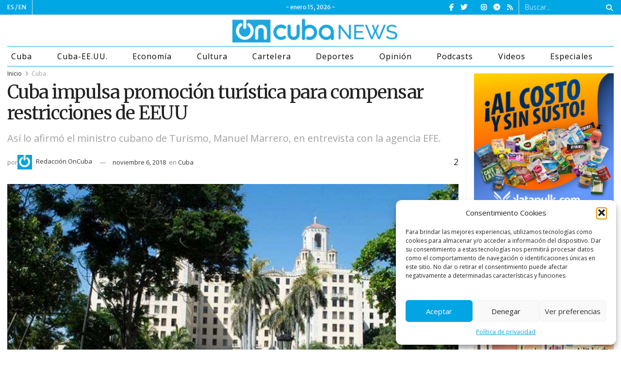

--- FILE ---
content_type: text/html; charset=utf-8
request_url: https://www.google.com/recaptcha/api2/anchor?ar=1&k=6LehXawpAAAAAEfCdhL0uVFB8rYvX45MsmxcpbzF&co=aHR0cHM6Ly9vbmN1YmFuZXdzLmNvbTo0NDM.&hl=en&v=9TiwnJFHeuIw_s0wSd3fiKfN&theme=light&size=normal&anchor-ms=20000&execute-ms=30000&cb=2l0w41f7s8nb
body_size: 48754
content:
<!DOCTYPE HTML><html dir="ltr" lang="en"><head><meta http-equiv="Content-Type" content="text/html; charset=UTF-8">
<meta http-equiv="X-UA-Compatible" content="IE=edge">
<title>reCAPTCHA</title>
<style type="text/css">
/* cyrillic-ext */
@font-face {
  font-family: 'Roboto';
  font-style: normal;
  font-weight: 400;
  font-stretch: 100%;
  src: url(//fonts.gstatic.com/s/roboto/v48/KFO7CnqEu92Fr1ME7kSn66aGLdTylUAMa3GUBHMdazTgWw.woff2) format('woff2');
  unicode-range: U+0460-052F, U+1C80-1C8A, U+20B4, U+2DE0-2DFF, U+A640-A69F, U+FE2E-FE2F;
}
/* cyrillic */
@font-face {
  font-family: 'Roboto';
  font-style: normal;
  font-weight: 400;
  font-stretch: 100%;
  src: url(//fonts.gstatic.com/s/roboto/v48/KFO7CnqEu92Fr1ME7kSn66aGLdTylUAMa3iUBHMdazTgWw.woff2) format('woff2');
  unicode-range: U+0301, U+0400-045F, U+0490-0491, U+04B0-04B1, U+2116;
}
/* greek-ext */
@font-face {
  font-family: 'Roboto';
  font-style: normal;
  font-weight: 400;
  font-stretch: 100%;
  src: url(//fonts.gstatic.com/s/roboto/v48/KFO7CnqEu92Fr1ME7kSn66aGLdTylUAMa3CUBHMdazTgWw.woff2) format('woff2');
  unicode-range: U+1F00-1FFF;
}
/* greek */
@font-face {
  font-family: 'Roboto';
  font-style: normal;
  font-weight: 400;
  font-stretch: 100%;
  src: url(//fonts.gstatic.com/s/roboto/v48/KFO7CnqEu92Fr1ME7kSn66aGLdTylUAMa3-UBHMdazTgWw.woff2) format('woff2');
  unicode-range: U+0370-0377, U+037A-037F, U+0384-038A, U+038C, U+038E-03A1, U+03A3-03FF;
}
/* math */
@font-face {
  font-family: 'Roboto';
  font-style: normal;
  font-weight: 400;
  font-stretch: 100%;
  src: url(//fonts.gstatic.com/s/roboto/v48/KFO7CnqEu92Fr1ME7kSn66aGLdTylUAMawCUBHMdazTgWw.woff2) format('woff2');
  unicode-range: U+0302-0303, U+0305, U+0307-0308, U+0310, U+0312, U+0315, U+031A, U+0326-0327, U+032C, U+032F-0330, U+0332-0333, U+0338, U+033A, U+0346, U+034D, U+0391-03A1, U+03A3-03A9, U+03B1-03C9, U+03D1, U+03D5-03D6, U+03F0-03F1, U+03F4-03F5, U+2016-2017, U+2034-2038, U+203C, U+2040, U+2043, U+2047, U+2050, U+2057, U+205F, U+2070-2071, U+2074-208E, U+2090-209C, U+20D0-20DC, U+20E1, U+20E5-20EF, U+2100-2112, U+2114-2115, U+2117-2121, U+2123-214F, U+2190, U+2192, U+2194-21AE, U+21B0-21E5, U+21F1-21F2, U+21F4-2211, U+2213-2214, U+2216-22FF, U+2308-230B, U+2310, U+2319, U+231C-2321, U+2336-237A, U+237C, U+2395, U+239B-23B7, U+23D0, U+23DC-23E1, U+2474-2475, U+25AF, U+25B3, U+25B7, U+25BD, U+25C1, U+25CA, U+25CC, U+25FB, U+266D-266F, U+27C0-27FF, U+2900-2AFF, U+2B0E-2B11, U+2B30-2B4C, U+2BFE, U+3030, U+FF5B, U+FF5D, U+1D400-1D7FF, U+1EE00-1EEFF;
}
/* symbols */
@font-face {
  font-family: 'Roboto';
  font-style: normal;
  font-weight: 400;
  font-stretch: 100%;
  src: url(//fonts.gstatic.com/s/roboto/v48/KFO7CnqEu92Fr1ME7kSn66aGLdTylUAMaxKUBHMdazTgWw.woff2) format('woff2');
  unicode-range: U+0001-000C, U+000E-001F, U+007F-009F, U+20DD-20E0, U+20E2-20E4, U+2150-218F, U+2190, U+2192, U+2194-2199, U+21AF, U+21E6-21F0, U+21F3, U+2218-2219, U+2299, U+22C4-22C6, U+2300-243F, U+2440-244A, U+2460-24FF, U+25A0-27BF, U+2800-28FF, U+2921-2922, U+2981, U+29BF, U+29EB, U+2B00-2BFF, U+4DC0-4DFF, U+FFF9-FFFB, U+10140-1018E, U+10190-1019C, U+101A0, U+101D0-101FD, U+102E0-102FB, U+10E60-10E7E, U+1D2C0-1D2D3, U+1D2E0-1D37F, U+1F000-1F0FF, U+1F100-1F1AD, U+1F1E6-1F1FF, U+1F30D-1F30F, U+1F315, U+1F31C, U+1F31E, U+1F320-1F32C, U+1F336, U+1F378, U+1F37D, U+1F382, U+1F393-1F39F, U+1F3A7-1F3A8, U+1F3AC-1F3AF, U+1F3C2, U+1F3C4-1F3C6, U+1F3CA-1F3CE, U+1F3D4-1F3E0, U+1F3ED, U+1F3F1-1F3F3, U+1F3F5-1F3F7, U+1F408, U+1F415, U+1F41F, U+1F426, U+1F43F, U+1F441-1F442, U+1F444, U+1F446-1F449, U+1F44C-1F44E, U+1F453, U+1F46A, U+1F47D, U+1F4A3, U+1F4B0, U+1F4B3, U+1F4B9, U+1F4BB, U+1F4BF, U+1F4C8-1F4CB, U+1F4D6, U+1F4DA, U+1F4DF, U+1F4E3-1F4E6, U+1F4EA-1F4ED, U+1F4F7, U+1F4F9-1F4FB, U+1F4FD-1F4FE, U+1F503, U+1F507-1F50B, U+1F50D, U+1F512-1F513, U+1F53E-1F54A, U+1F54F-1F5FA, U+1F610, U+1F650-1F67F, U+1F687, U+1F68D, U+1F691, U+1F694, U+1F698, U+1F6AD, U+1F6B2, U+1F6B9-1F6BA, U+1F6BC, U+1F6C6-1F6CF, U+1F6D3-1F6D7, U+1F6E0-1F6EA, U+1F6F0-1F6F3, U+1F6F7-1F6FC, U+1F700-1F7FF, U+1F800-1F80B, U+1F810-1F847, U+1F850-1F859, U+1F860-1F887, U+1F890-1F8AD, U+1F8B0-1F8BB, U+1F8C0-1F8C1, U+1F900-1F90B, U+1F93B, U+1F946, U+1F984, U+1F996, U+1F9E9, U+1FA00-1FA6F, U+1FA70-1FA7C, U+1FA80-1FA89, U+1FA8F-1FAC6, U+1FACE-1FADC, U+1FADF-1FAE9, U+1FAF0-1FAF8, U+1FB00-1FBFF;
}
/* vietnamese */
@font-face {
  font-family: 'Roboto';
  font-style: normal;
  font-weight: 400;
  font-stretch: 100%;
  src: url(//fonts.gstatic.com/s/roboto/v48/KFO7CnqEu92Fr1ME7kSn66aGLdTylUAMa3OUBHMdazTgWw.woff2) format('woff2');
  unicode-range: U+0102-0103, U+0110-0111, U+0128-0129, U+0168-0169, U+01A0-01A1, U+01AF-01B0, U+0300-0301, U+0303-0304, U+0308-0309, U+0323, U+0329, U+1EA0-1EF9, U+20AB;
}
/* latin-ext */
@font-face {
  font-family: 'Roboto';
  font-style: normal;
  font-weight: 400;
  font-stretch: 100%;
  src: url(//fonts.gstatic.com/s/roboto/v48/KFO7CnqEu92Fr1ME7kSn66aGLdTylUAMa3KUBHMdazTgWw.woff2) format('woff2');
  unicode-range: U+0100-02BA, U+02BD-02C5, U+02C7-02CC, U+02CE-02D7, U+02DD-02FF, U+0304, U+0308, U+0329, U+1D00-1DBF, U+1E00-1E9F, U+1EF2-1EFF, U+2020, U+20A0-20AB, U+20AD-20C0, U+2113, U+2C60-2C7F, U+A720-A7FF;
}
/* latin */
@font-face {
  font-family: 'Roboto';
  font-style: normal;
  font-weight: 400;
  font-stretch: 100%;
  src: url(//fonts.gstatic.com/s/roboto/v48/KFO7CnqEu92Fr1ME7kSn66aGLdTylUAMa3yUBHMdazQ.woff2) format('woff2');
  unicode-range: U+0000-00FF, U+0131, U+0152-0153, U+02BB-02BC, U+02C6, U+02DA, U+02DC, U+0304, U+0308, U+0329, U+2000-206F, U+20AC, U+2122, U+2191, U+2193, U+2212, U+2215, U+FEFF, U+FFFD;
}
/* cyrillic-ext */
@font-face {
  font-family: 'Roboto';
  font-style: normal;
  font-weight: 500;
  font-stretch: 100%;
  src: url(//fonts.gstatic.com/s/roboto/v48/KFO7CnqEu92Fr1ME7kSn66aGLdTylUAMa3GUBHMdazTgWw.woff2) format('woff2');
  unicode-range: U+0460-052F, U+1C80-1C8A, U+20B4, U+2DE0-2DFF, U+A640-A69F, U+FE2E-FE2F;
}
/* cyrillic */
@font-face {
  font-family: 'Roboto';
  font-style: normal;
  font-weight: 500;
  font-stretch: 100%;
  src: url(//fonts.gstatic.com/s/roboto/v48/KFO7CnqEu92Fr1ME7kSn66aGLdTylUAMa3iUBHMdazTgWw.woff2) format('woff2');
  unicode-range: U+0301, U+0400-045F, U+0490-0491, U+04B0-04B1, U+2116;
}
/* greek-ext */
@font-face {
  font-family: 'Roboto';
  font-style: normal;
  font-weight: 500;
  font-stretch: 100%;
  src: url(//fonts.gstatic.com/s/roboto/v48/KFO7CnqEu92Fr1ME7kSn66aGLdTylUAMa3CUBHMdazTgWw.woff2) format('woff2');
  unicode-range: U+1F00-1FFF;
}
/* greek */
@font-face {
  font-family: 'Roboto';
  font-style: normal;
  font-weight: 500;
  font-stretch: 100%;
  src: url(//fonts.gstatic.com/s/roboto/v48/KFO7CnqEu92Fr1ME7kSn66aGLdTylUAMa3-UBHMdazTgWw.woff2) format('woff2');
  unicode-range: U+0370-0377, U+037A-037F, U+0384-038A, U+038C, U+038E-03A1, U+03A3-03FF;
}
/* math */
@font-face {
  font-family: 'Roboto';
  font-style: normal;
  font-weight: 500;
  font-stretch: 100%;
  src: url(//fonts.gstatic.com/s/roboto/v48/KFO7CnqEu92Fr1ME7kSn66aGLdTylUAMawCUBHMdazTgWw.woff2) format('woff2');
  unicode-range: U+0302-0303, U+0305, U+0307-0308, U+0310, U+0312, U+0315, U+031A, U+0326-0327, U+032C, U+032F-0330, U+0332-0333, U+0338, U+033A, U+0346, U+034D, U+0391-03A1, U+03A3-03A9, U+03B1-03C9, U+03D1, U+03D5-03D6, U+03F0-03F1, U+03F4-03F5, U+2016-2017, U+2034-2038, U+203C, U+2040, U+2043, U+2047, U+2050, U+2057, U+205F, U+2070-2071, U+2074-208E, U+2090-209C, U+20D0-20DC, U+20E1, U+20E5-20EF, U+2100-2112, U+2114-2115, U+2117-2121, U+2123-214F, U+2190, U+2192, U+2194-21AE, U+21B0-21E5, U+21F1-21F2, U+21F4-2211, U+2213-2214, U+2216-22FF, U+2308-230B, U+2310, U+2319, U+231C-2321, U+2336-237A, U+237C, U+2395, U+239B-23B7, U+23D0, U+23DC-23E1, U+2474-2475, U+25AF, U+25B3, U+25B7, U+25BD, U+25C1, U+25CA, U+25CC, U+25FB, U+266D-266F, U+27C0-27FF, U+2900-2AFF, U+2B0E-2B11, U+2B30-2B4C, U+2BFE, U+3030, U+FF5B, U+FF5D, U+1D400-1D7FF, U+1EE00-1EEFF;
}
/* symbols */
@font-face {
  font-family: 'Roboto';
  font-style: normal;
  font-weight: 500;
  font-stretch: 100%;
  src: url(//fonts.gstatic.com/s/roboto/v48/KFO7CnqEu92Fr1ME7kSn66aGLdTylUAMaxKUBHMdazTgWw.woff2) format('woff2');
  unicode-range: U+0001-000C, U+000E-001F, U+007F-009F, U+20DD-20E0, U+20E2-20E4, U+2150-218F, U+2190, U+2192, U+2194-2199, U+21AF, U+21E6-21F0, U+21F3, U+2218-2219, U+2299, U+22C4-22C6, U+2300-243F, U+2440-244A, U+2460-24FF, U+25A0-27BF, U+2800-28FF, U+2921-2922, U+2981, U+29BF, U+29EB, U+2B00-2BFF, U+4DC0-4DFF, U+FFF9-FFFB, U+10140-1018E, U+10190-1019C, U+101A0, U+101D0-101FD, U+102E0-102FB, U+10E60-10E7E, U+1D2C0-1D2D3, U+1D2E0-1D37F, U+1F000-1F0FF, U+1F100-1F1AD, U+1F1E6-1F1FF, U+1F30D-1F30F, U+1F315, U+1F31C, U+1F31E, U+1F320-1F32C, U+1F336, U+1F378, U+1F37D, U+1F382, U+1F393-1F39F, U+1F3A7-1F3A8, U+1F3AC-1F3AF, U+1F3C2, U+1F3C4-1F3C6, U+1F3CA-1F3CE, U+1F3D4-1F3E0, U+1F3ED, U+1F3F1-1F3F3, U+1F3F5-1F3F7, U+1F408, U+1F415, U+1F41F, U+1F426, U+1F43F, U+1F441-1F442, U+1F444, U+1F446-1F449, U+1F44C-1F44E, U+1F453, U+1F46A, U+1F47D, U+1F4A3, U+1F4B0, U+1F4B3, U+1F4B9, U+1F4BB, U+1F4BF, U+1F4C8-1F4CB, U+1F4D6, U+1F4DA, U+1F4DF, U+1F4E3-1F4E6, U+1F4EA-1F4ED, U+1F4F7, U+1F4F9-1F4FB, U+1F4FD-1F4FE, U+1F503, U+1F507-1F50B, U+1F50D, U+1F512-1F513, U+1F53E-1F54A, U+1F54F-1F5FA, U+1F610, U+1F650-1F67F, U+1F687, U+1F68D, U+1F691, U+1F694, U+1F698, U+1F6AD, U+1F6B2, U+1F6B9-1F6BA, U+1F6BC, U+1F6C6-1F6CF, U+1F6D3-1F6D7, U+1F6E0-1F6EA, U+1F6F0-1F6F3, U+1F6F7-1F6FC, U+1F700-1F7FF, U+1F800-1F80B, U+1F810-1F847, U+1F850-1F859, U+1F860-1F887, U+1F890-1F8AD, U+1F8B0-1F8BB, U+1F8C0-1F8C1, U+1F900-1F90B, U+1F93B, U+1F946, U+1F984, U+1F996, U+1F9E9, U+1FA00-1FA6F, U+1FA70-1FA7C, U+1FA80-1FA89, U+1FA8F-1FAC6, U+1FACE-1FADC, U+1FADF-1FAE9, U+1FAF0-1FAF8, U+1FB00-1FBFF;
}
/* vietnamese */
@font-face {
  font-family: 'Roboto';
  font-style: normal;
  font-weight: 500;
  font-stretch: 100%;
  src: url(//fonts.gstatic.com/s/roboto/v48/KFO7CnqEu92Fr1ME7kSn66aGLdTylUAMa3OUBHMdazTgWw.woff2) format('woff2');
  unicode-range: U+0102-0103, U+0110-0111, U+0128-0129, U+0168-0169, U+01A0-01A1, U+01AF-01B0, U+0300-0301, U+0303-0304, U+0308-0309, U+0323, U+0329, U+1EA0-1EF9, U+20AB;
}
/* latin-ext */
@font-face {
  font-family: 'Roboto';
  font-style: normal;
  font-weight: 500;
  font-stretch: 100%;
  src: url(//fonts.gstatic.com/s/roboto/v48/KFO7CnqEu92Fr1ME7kSn66aGLdTylUAMa3KUBHMdazTgWw.woff2) format('woff2');
  unicode-range: U+0100-02BA, U+02BD-02C5, U+02C7-02CC, U+02CE-02D7, U+02DD-02FF, U+0304, U+0308, U+0329, U+1D00-1DBF, U+1E00-1E9F, U+1EF2-1EFF, U+2020, U+20A0-20AB, U+20AD-20C0, U+2113, U+2C60-2C7F, U+A720-A7FF;
}
/* latin */
@font-face {
  font-family: 'Roboto';
  font-style: normal;
  font-weight: 500;
  font-stretch: 100%;
  src: url(//fonts.gstatic.com/s/roboto/v48/KFO7CnqEu92Fr1ME7kSn66aGLdTylUAMa3yUBHMdazQ.woff2) format('woff2');
  unicode-range: U+0000-00FF, U+0131, U+0152-0153, U+02BB-02BC, U+02C6, U+02DA, U+02DC, U+0304, U+0308, U+0329, U+2000-206F, U+20AC, U+2122, U+2191, U+2193, U+2212, U+2215, U+FEFF, U+FFFD;
}
/* cyrillic-ext */
@font-face {
  font-family: 'Roboto';
  font-style: normal;
  font-weight: 900;
  font-stretch: 100%;
  src: url(//fonts.gstatic.com/s/roboto/v48/KFO7CnqEu92Fr1ME7kSn66aGLdTylUAMa3GUBHMdazTgWw.woff2) format('woff2');
  unicode-range: U+0460-052F, U+1C80-1C8A, U+20B4, U+2DE0-2DFF, U+A640-A69F, U+FE2E-FE2F;
}
/* cyrillic */
@font-face {
  font-family: 'Roboto';
  font-style: normal;
  font-weight: 900;
  font-stretch: 100%;
  src: url(//fonts.gstatic.com/s/roboto/v48/KFO7CnqEu92Fr1ME7kSn66aGLdTylUAMa3iUBHMdazTgWw.woff2) format('woff2');
  unicode-range: U+0301, U+0400-045F, U+0490-0491, U+04B0-04B1, U+2116;
}
/* greek-ext */
@font-face {
  font-family: 'Roboto';
  font-style: normal;
  font-weight: 900;
  font-stretch: 100%;
  src: url(//fonts.gstatic.com/s/roboto/v48/KFO7CnqEu92Fr1ME7kSn66aGLdTylUAMa3CUBHMdazTgWw.woff2) format('woff2');
  unicode-range: U+1F00-1FFF;
}
/* greek */
@font-face {
  font-family: 'Roboto';
  font-style: normal;
  font-weight: 900;
  font-stretch: 100%;
  src: url(//fonts.gstatic.com/s/roboto/v48/KFO7CnqEu92Fr1ME7kSn66aGLdTylUAMa3-UBHMdazTgWw.woff2) format('woff2');
  unicode-range: U+0370-0377, U+037A-037F, U+0384-038A, U+038C, U+038E-03A1, U+03A3-03FF;
}
/* math */
@font-face {
  font-family: 'Roboto';
  font-style: normal;
  font-weight: 900;
  font-stretch: 100%;
  src: url(//fonts.gstatic.com/s/roboto/v48/KFO7CnqEu92Fr1ME7kSn66aGLdTylUAMawCUBHMdazTgWw.woff2) format('woff2');
  unicode-range: U+0302-0303, U+0305, U+0307-0308, U+0310, U+0312, U+0315, U+031A, U+0326-0327, U+032C, U+032F-0330, U+0332-0333, U+0338, U+033A, U+0346, U+034D, U+0391-03A1, U+03A3-03A9, U+03B1-03C9, U+03D1, U+03D5-03D6, U+03F0-03F1, U+03F4-03F5, U+2016-2017, U+2034-2038, U+203C, U+2040, U+2043, U+2047, U+2050, U+2057, U+205F, U+2070-2071, U+2074-208E, U+2090-209C, U+20D0-20DC, U+20E1, U+20E5-20EF, U+2100-2112, U+2114-2115, U+2117-2121, U+2123-214F, U+2190, U+2192, U+2194-21AE, U+21B0-21E5, U+21F1-21F2, U+21F4-2211, U+2213-2214, U+2216-22FF, U+2308-230B, U+2310, U+2319, U+231C-2321, U+2336-237A, U+237C, U+2395, U+239B-23B7, U+23D0, U+23DC-23E1, U+2474-2475, U+25AF, U+25B3, U+25B7, U+25BD, U+25C1, U+25CA, U+25CC, U+25FB, U+266D-266F, U+27C0-27FF, U+2900-2AFF, U+2B0E-2B11, U+2B30-2B4C, U+2BFE, U+3030, U+FF5B, U+FF5D, U+1D400-1D7FF, U+1EE00-1EEFF;
}
/* symbols */
@font-face {
  font-family: 'Roboto';
  font-style: normal;
  font-weight: 900;
  font-stretch: 100%;
  src: url(//fonts.gstatic.com/s/roboto/v48/KFO7CnqEu92Fr1ME7kSn66aGLdTylUAMaxKUBHMdazTgWw.woff2) format('woff2');
  unicode-range: U+0001-000C, U+000E-001F, U+007F-009F, U+20DD-20E0, U+20E2-20E4, U+2150-218F, U+2190, U+2192, U+2194-2199, U+21AF, U+21E6-21F0, U+21F3, U+2218-2219, U+2299, U+22C4-22C6, U+2300-243F, U+2440-244A, U+2460-24FF, U+25A0-27BF, U+2800-28FF, U+2921-2922, U+2981, U+29BF, U+29EB, U+2B00-2BFF, U+4DC0-4DFF, U+FFF9-FFFB, U+10140-1018E, U+10190-1019C, U+101A0, U+101D0-101FD, U+102E0-102FB, U+10E60-10E7E, U+1D2C0-1D2D3, U+1D2E0-1D37F, U+1F000-1F0FF, U+1F100-1F1AD, U+1F1E6-1F1FF, U+1F30D-1F30F, U+1F315, U+1F31C, U+1F31E, U+1F320-1F32C, U+1F336, U+1F378, U+1F37D, U+1F382, U+1F393-1F39F, U+1F3A7-1F3A8, U+1F3AC-1F3AF, U+1F3C2, U+1F3C4-1F3C6, U+1F3CA-1F3CE, U+1F3D4-1F3E0, U+1F3ED, U+1F3F1-1F3F3, U+1F3F5-1F3F7, U+1F408, U+1F415, U+1F41F, U+1F426, U+1F43F, U+1F441-1F442, U+1F444, U+1F446-1F449, U+1F44C-1F44E, U+1F453, U+1F46A, U+1F47D, U+1F4A3, U+1F4B0, U+1F4B3, U+1F4B9, U+1F4BB, U+1F4BF, U+1F4C8-1F4CB, U+1F4D6, U+1F4DA, U+1F4DF, U+1F4E3-1F4E6, U+1F4EA-1F4ED, U+1F4F7, U+1F4F9-1F4FB, U+1F4FD-1F4FE, U+1F503, U+1F507-1F50B, U+1F50D, U+1F512-1F513, U+1F53E-1F54A, U+1F54F-1F5FA, U+1F610, U+1F650-1F67F, U+1F687, U+1F68D, U+1F691, U+1F694, U+1F698, U+1F6AD, U+1F6B2, U+1F6B9-1F6BA, U+1F6BC, U+1F6C6-1F6CF, U+1F6D3-1F6D7, U+1F6E0-1F6EA, U+1F6F0-1F6F3, U+1F6F7-1F6FC, U+1F700-1F7FF, U+1F800-1F80B, U+1F810-1F847, U+1F850-1F859, U+1F860-1F887, U+1F890-1F8AD, U+1F8B0-1F8BB, U+1F8C0-1F8C1, U+1F900-1F90B, U+1F93B, U+1F946, U+1F984, U+1F996, U+1F9E9, U+1FA00-1FA6F, U+1FA70-1FA7C, U+1FA80-1FA89, U+1FA8F-1FAC6, U+1FACE-1FADC, U+1FADF-1FAE9, U+1FAF0-1FAF8, U+1FB00-1FBFF;
}
/* vietnamese */
@font-face {
  font-family: 'Roboto';
  font-style: normal;
  font-weight: 900;
  font-stretch: 100%;
  src: url(//fonts.gstatic.com/s/roboto/v48/KFO7CnqEu92Fr1ME7kSn66aGLdTylUAMa3OUBHMdazTgWw.woff2) format('woff2');
  unicode-range: U+0102-0103, U+0110-0111, U+0128-0129, U+0168-0169, U+01A0-01A1, U+01AF-01B0, U+0300-0301, U+0303-0304, U+0308-0309, U+0323, U+0329, U+1EA0-1EF9, U+20AB;
}
/* latin-ext */
@font-face {
  font-family: 'Roboto';
  font-style: normal;
  font-weight: 900;
  font-stretch: 100%;
  src: url(//fonts.gstatic.com/s/roboto/v48/KFO7CnqEu92Fr1ME7kSn66aGLdTylUAMa3KUBHMdazTgWw.woff2) format('woff2');
  unicode-range: U+0100-02BA, U+02BD-02C5, U+02C7-02CC, U+02CE-02D7, U+02DD-02FF, U+0304, U+0308, U+0329, U+1D00-1DBF, U+1E00-1E9F, U+1EF2-1EFF, U+2020, U+20A0-20AB, U+20AD-20C0, U+2113, U+2C60-2C7F, U+A720-A7FF;
}
/* latin */
@font-face {
  font-family: 'Roboto';
  font-style: normal;
  font-weight: 900;
  font-stretch: 100%;
  src: url(//fonts.gstatic.com/s/roboto/v48/KFO7CnqEu92Fr1ME7kSn66aGLdTylUAMa3yUBHMdazQ.woff2) format('woff2');
  unicode-range: U+0000-00FF, U+0131, U+0152-0153, U+02BB-02BC, U+02C6, U+02DA, U+02DC, U+0304, U+0308, U+0329, U+2000-206F, U+20AC, U+2122, U+2191, U+2193, U+2212, U+2215, U+FEFF, U+FFFD;
}

</style>
<link rel="stylesheet" type="text/css" href="https://www.gstatic.com/recaptcha/releases/9TiwnJFHeuIw_s0wSd3fiKfN/styles__ltr.css">
<script nonce="HAJQyfivd9MyhtotfG9q3Q" type="text/javascript">window['__recaptcha_api'] = 'https://www.google.com/recaptcha/api2/';</script>
<script type="text/javascript" src="https://www.gstatic.com/recaptcha/releases/9TiwnJFHeuIw_s0wSd3fiKfN/recaptcha__en.js" nonce="HAJQyfivd9MyhtotfG9q3Q">
      
    </script></head>
<body><div id="rc-anchor-alert" class="rc-anchor-alert"></div>
<input type="hidden" id="recaptcha-token" value="[base64]">
<script type="text/javascript" nonce="HAJQyfivd9MyhtotfG9q3Q">
      recaptcha.anchor.Main.init("[\x22ainput\x22,[\x22bgdata\x22,\x22\x22,\[base64]/[base64]/[base64]/[base64]/cjw8ejpyPj4+eil9Y2F0Y2gobCl7dGhyb3cgbDt9fSxIPWZ1bmN0aW9uKHcsdCx6KXtpZih3PT0xOTR8fHc9PTIwOCl0LnZbd10/dC52W3ddLmNvbmNhdCh6KTp0LnZbd109b2Yoeix0KTtlbHNle2lmKHQuYkImJnchPTMxNylyZXR1cm47dz09NjZ8fHc9PTEyMnx8dz09NDcwfHx3PT00NHx8dz09NDE2fHx3PT0zOTd8fHc9PTQyMXx8dz09Njh8fHc9PTcwfHx3PT0xODQ/[base64]/[base64]/[base64]/bmV3IGRbVl0oSlswXSk6cD09Mj9uZXcgZFtWXShKWzBdLEpbMV0pOnA9PTM/bmV3IGRbVl0oSlswXSxKWzFdLEpbMl0pOnA9PTQ/[base64]/[base64]/[base64]/[base64]\x22,\[base64]\\u003d\x22,\x22wosEOzE0wrkOIMKSw4rCv2XDgEXCrBXCu8Oww6d1woXDjsKnwr/[base64]/CncKsdsOyFyNiKsKyTxptwqMrwrYHw5hsw6Qww7dUasOEwqYhw7jDucOSwqIowo7DqXIIS8Ktb8OBG8K4w5rDu3I8UcKSCcKSRn7CrXHDqVPDkGVwZWnCty07w6jDrUPCpFIlQcKfw6fDm8Obw7PCqiZ7DMOQOCgVw6Vuw6nDmzHCpMKww5UOw4/Dl8OlcsOvCcKsaMKqVsOgwrIKZ8ONJGkgdMK6w5PCvsOzwpvCi8KAw5PCpMO0B0lFCFHChcOWPXBHVxwkVRFmw4jCosKHJRTCu8O/GXfClH1Kwo0Qw4rCkcKlw7d+B8O/wrMtTATCmcOww7NBLSLDq2R9w77CqcOtw6fCsSXDiXXDi8KZwokUw5QlfBY5w4DCoAfCiMKdwrhCw7jCg8OoSMOQwqVSwqxtwpDDr3/DqMOLKHTDs8OQw5LDmcODZcK2w6lNwo4eYXYXLRtBN33DhXl9wpMuw6fDjsK4w4/[base64]/WXvCm8OEYsO/w7jDkMOre1nDu2EGw4jDhsKEfTTCkcOIwoTDhH3ClMOwaMO4bMO2ccKUw47CgcO6KsO5wpphw552H8Oww6pmwo0Ib2xowqZxw6/DhMOIwrlIwoLCs8OBwoBfw4DDqV/DnMOPwpzDklwJbsK/w7jDlVB3w7hjeMOIw6kSCMKTNzV5w78iesO5IRYZw7Qbw4xzwqNlbSJRLjLDucOdfijClR0Qw7fDlcKdw4rDn17DvEDCh8Knw40Cw6nDnGVhOMO/w78qw4jCixzDryDDlsOiw6bCvQvCmsOfwp3DvWHDhMOdwq/CnsK3wr3Dq1MIZMOKw4ohw6vCpMOMYFHCssODW27Drg/DlzQywrrDnTTDrH7DucKqDk3CtMKZw4FkScK4CQI8PxTDvmIcwrxTMwnDnUzDlcOSw70nwqZqw6FpOMONwqppPcKNwq4ueAdAw5HDuMOcCcOyQzg/wqVCb8K9wptQBDw5w7HDl8O6w7Ufb2HCqMOzI8ORwqPCi8KBw4LDmhXCucK4SD/Dv0jCnljDtQtCHsKZw4rCjBjCh1UhWgLDqhIcw7LDosKXMkARw5B/wqkawoDDvMOZwqoPwpcXwq3DtcK7OMOoccKTB8KewoLCvMKRwrk0c8OhXn1Aw7/Ch8KrR3hGIFRrV3o/w57CoEB/ECUvZlnDtS7DuRzCs1k/[base64]/[base64]/YsOyNjLDt8OKwpfDi8OFHV0fw73Cr3whH1zCoG3DknNew5XDvDXCiwsvcnTCtUd5wobDi8Ohw5zDtA4kw4/CscOiw43CrDk3McO0woVmwpt2E8OGIAHDtMO2P8KlVWHCksKKwqstwqAFL8Kpw7PCljoCw7LDtsOtBDrCsTwfwpZLw43DnMOcw4A6wqrCtkNbwpo3wpogN1DDlcOQA8OJY8KsBMKie8K6DmJmdipdVmnCjsO/w5DCr1MMwrlGwqnDucODNsKRwoHCtW8xwo58d1/[base64]/DncKfPMKFeMKswrpcwofCnCQzwosUY1PDj0EOw6k4NVzCn8OHai5ObnDDocOAZwTCuhfDiDJQRgR4wrHDm0jDp1R/wobDtCYawqoswrMSBMOGw6FLJmTDnMKpw55VOgYeEsO5w4HDpU0zHgPCjA7ClMOIwollw57DjhHDs8OlcsOlwpDChsOGw5FUw6New5XDv8OowohgwoBAwqTCgMODOMOLR8KjYEQ7EcOLw6fCqMOOPsK4w7/CnHzDgMKzdCzDscOWMG5QwpVzWMO3bMOsD8O/[base64]/[base64]/DgANaDcKbFipQIWZMwprCt8KBI2heeC3CqMK3wqxow4vCpsOJIMOPW8Oxw4fDkQZfPwTDtgxKw70Tw77DvsKxexRUwprCpmFRw4jCr8OIEcOKb8KvARhvw5LDnjfCj3vCgHFWd8KTw7FKVysWwpN8Zy7CrC8xacKTwo7CiwZ1w6/ChyPDgcOpwp3DgCnDkcKCEsKgw6vCtQHDtsO0wqvDj0TDpBwDwqMvwr9JG3PCg8Kiw4HDmMODDcO+Hi3CusOuSwIzw6I4SBPDkSHDggoIScOGNH/DrAHDoMKvwp/CmcOEbHQ6w6/DucKmwplKw5Mdw4nCtzTChsKYwpdXw49OwrJhwoBQY8KFU2fCo8O0wrfDuMOHGcK1w7/DoUoXc8O+Vi/DoHtgeMKHJMO/w7NaWlEPwog5wrTCtMOlRU/DrMK3HsOHKsOLw7TCgwBxeMOxwpoyElXCgGfCoSzDncKdwoFTMmHCocK4wpfDsB9/Z8Odw7nDoMK+R2PDq8OIwrM7RXx7w78zw7DDhsOMbMOow7nCt8KSw7cUw5huwqIuw6rDhcKiSsOldGfClMKtTHsaMHzCnApuSwXDsMKWRMOZwowRw51Xw7duw5HCgcKNwrt4w5vCosKmw59mw77CrcOHwpVzZ8OUb8K9JMOPMnUrAx7ClMKwHsK+w4fCvcOsw6/CgjwEw5LCmTsZGF7DqkfDnnTDp8OqVjfDlcKTC1RCw5vDi8Kmw4RnFsKRwqElw4gMwosOOx5rc8KUwr5xwoLCpADCuMKMKV/[base64]/HcKKw504wodNw41twp5EeBpUAsOiacOCw4diwqJ+w7XDtMKYJsKcwpJMCD0IVMKjwo9lLi40ajgTwoPDn8OPP8KzI8OJPBnCpQDCvcOkLcKLH0NSw6/DssO/[base64]/CunbCiMK4w7vCnMOOw4oVfW5fXMOKWRPDjcOkN3oaw7sAwqfDuMOaw7HCicOvwp/CpWt4w6HCocKkwrp3wpfDuSxrwpbDjcKtw6hywpsDD8KTPcOLw6HDkmUgQyhbwp/[base64]/wpHDh2/DiwnDjjzCiw7DmcO3MDoow6Fqw63DvsKSKWvDglHCoCMGw4vCn8K8F8KTwrE0w7x3wozCtMOedcOjEQbCvMKSw57DlSfCh23Du8KOw49yHMOsTE8TaMKUMsKcJMK7N0YMN8KawrMoGlfCisKnf8K/w7IowrALNlR9w4MYwpvDlMK/VMKIwp0Wwq3DpsKpwpfDsXsqRMKOwonDlHnDvMOvw68/woVTwpTCs8Ozw5jDjC9Dw7Y/[base64]/NFrDjRUTwqB+AVh2JcOCw4NOBcKgwrvCmEDCjW/[base64]/[base64]/CkcKcwqnCocKeORPCsXDDr3zCk8OPFEHCi0EGIkvCqQwUw4XDgMOEWB7DvTF7w5bCk8KXwrDCr8K3PCFWdBlLH8OawoZVAcOYJzxxw7Itw67CixLDvsKJw7xAdT9iwpxzw5lOw4vDoj7CisOXw5cUwpwpw4/Dt21vOmjDkAvCuGwnMgUCScKzwqFrRsOlwrnCicOtBcO2wrnCksO3GQ1TIALDo8OIw4QbSQTCpm4SPiQtRcOLEA/DkMKqw4okHyJJQVLDq8K7LsObL8OSwoDCjsO2CG3Chl3DmCp0w47Dp8Odf1fCpCYcflnDnSw0w64qDsO+CxvDrjnDnsKyU0IdF1TCiCQLw5YFfmNzwp8fwo5lSFTCvsKmwrXCtX1/WMKnEsOmUMOVWx01NcKla8Ktwogsw5zCtDZLKwnDrTo6I8KdIWUiAA4/BEYEGR/CqkjDlDXCigUdw6U8w652G8K3Pgk1FMKSwqvCk8OLw4HDrnx+wrBGWsKtVcKfVXXCrgtsw5ABcHfDkDfDgMOWw4LDmglxaWHChxZucMOKw65CPz9uZmNMa1pIKivCvHXCkMKkLTPDgBfDuBTCsSDDux/DhRrCkAnDnMOzCsKoCBfDu8O5QlcjRgFBfiXDhmVqEFB3V8OeworDkcOfQsKTe8OsL8OUYS5UImhrw7TDhMOlFGo5w5nDk0HDvcO7w5HDhRvCm2Miw4hKwpo/OcKPwqnDmGoiwpnDvH3CusKmAMOyw6gPD8Kvcgp5EsK8w45jwq3CgzPDusONw7vDrcK9wqQBw6nCrk7DrMKYLcKywpvDicOcw4fCiUfCkQB/LGPCnxMEw5BNw7HCuzvDv8KVw7TDmGYZF8KLwonDuMKEWcKkwoUZw6rCqMOVw4rDlcKHwpnDlsOBaTl+TRQ5w51XGcOfKMKuewthZz10w77DmcOJwqVfwoHDrHUjwrAWwr/[base64]/[base64]/Dojx1F8OQL8ORUCAxwoIkYcKKOMO0cwhbM3XDvy3DpVbCkTPDn8Oid8Owwr3DoAFSwoklXsKqNQ7CrcOswoRaQ3tWw7IIw6JpRsOPwqBKAmzDtzocwqRBwokhWEMNw7rDt8OfWn/CvSjCnsKRX8KVFcKQMiZ8d8Ohw67CnMKsw5FCS8Kdw61DIm8GUSbDm8OVwpVkwrBoOcK+w7EQFkdDPQTDpwtRwp3CnsKEwoHCtFdcw4YSRTrCrsKDCXd3wrfCrMKnEwRWMX7Dn8Kbw4IOw4XDr8K6FlkiwoRicMO1TsK2birDtSY7wqxHw7vDmcKDZMOwUxJPw7/Cqm0zw7nDhMOAw4/DvWc0OCjCr8Kvw5doI3ZSJ8KAFAFPw6d/wp14QlPDpsOlCMO5wrxqw6VxwpEAw7wVwrwow6/CvXnCtEcYHMKKKxEuI8OuM8O8Sy3ClyoTDFVDHwAUUMK4wr5Ww4kIwrXDhsO7L8KJDcOew73DlsOrXE/DrsKBw5nDrCIpwoZlw7nDq8OjEMKELsOJEQdkwrcwUsOHEX07wo7DtFjDlgF8wqlOPGPDj8KJImRHJDDDh8OFw4YEbMKQw43Cg8KIw7HCkgBYa03Cl8O/[base64]/DtxHCn3fCiQx8w7fDtQvDscOWwpDDuTjDtMK/[base64]/CisO9w7JPw55Qw7XDjcKow4Q8cCzDgsK5woADwr9ywoLClcK1w4LDmEUSdjJew7FZMXQYBzbDh8Osw6h9cS0VTnMGw77CoXTDgj/DqBbCvnzDq8KrcGkTw63Cv15qw7/DisKbPHHDqMKUbsK1wqI0QsO2wrQWLw7DkCnDs0rDrUAdwpF9w78DecKEw6k3wr5OMwd+w4XCqhHDrEoqw4RFci7Dn8K/Ty8hwpEgTMOIbsOwwoTDqsOIZh5RwosRwoseJcO/w4gLCsK3w697SsKhw45MY8KTw58uK8OxIcOhKMKfEcOdS8OkHS/CmsK0wrprwrDDtCXDl3DCl8K7wqs1cwonPQDDgMO6wqbDjlvCk8KEYsKCQiADWMKcwppeAsOhwpAFTMOsw4FiUMODFsKtw4wHAcKVAsOMwpPCnm1aw7otfUTDv2bCu8KNw6zDjEUjJB7Du8Oswqp/w4rDkMO5w5bDuWXCmBExImsJLcOjwr5eSMOAw5fCiMKpaMKDG8K8wooJwprDi0nCksKpdGwCBhDDksK2CcOcwpnDhMKvbxDCnQXDpEpAw4fCpMORwoUiwpPCnXDDtVfDgi14U2Y+LsKMeMOzY8OFw5kiwogpKTrDskYQw4MoFFfDjsOgwp9aTsKlwpAFTXZOwrp/[base64]/[base64]/Dv8O7w5bDpMOpZsOpwrnCvsKTw5/CkUROw5s1NcOzwrJ5woptw5/[base64]/w6/DisOdwrzDmcOyw61Jw6nDmMOPw6R1wpZ/[base64]/woMRCwzDscOuDMK+wpg/[base64]/FUNrw6zDkjUTwqLDk8KAVF1LdMOhV2PDscOOwozCjyRSKcOJP3DDgMOgQCkYaMOAS1FTw7LCi20jw4hNESnCisKJwqjDosOgw5vDuMO4UMOyw4/CrcKaX8ORw7HCs8OewrjDoQc2EsOuwrXDksOow68ZFx0nYMOOw4LDkhxuw5Blw7LDmGB3wr/Dv3zChMK7w5XDusOtwrjCjcKoU8OPG8KpZsOew5oLwogqw4Zqw7bCjcORwpg/JcK7TW/Cuy/CqAHDucK3wpLDuirCtsOwKD00YXrCtRfDoMKvHcOjXiDCnsK+WCp3R8ORaVPCocK2PsKFw6xAZlI8w4PDtsOrwpPDpwYswqbCtsKRE8KRGsOneBfDgmtlfirDmS/CgAbDnzE+wr5vMcOhw7R2K8KTRsKYBcOOwrplABHDncKaw6pWH8KCwopGwrHDoQ13w7bCvhVCUCBRKQjDksK/w4lxwo/DkMO/w4Rsw5nDrkIOw4kuScO+acOsZcOfwojCgsKEG0TCmEYQw4MHwpkJwr4ww4ZeE8Orw5PCijYCKsO3IUDDqMKPDFfDr0B6VxLDr2nDuRfDtsOawqxHwrZYHCLDmBwcwo/CrsKYw4VrRsK4TSDDoCHDq8Oxw4UCUMOzw6xWdsOvwqvCmsKAw6zDu8O3wqFww5Uke8OCwpATwp/ClCVaMcO0w6DDkQppwqvCi8O1Awxsw4xRwpLCmMKqwr4/L8KzwrQ2wrjDgcOhCcKjQ8Oxw5VNCxjCp8Ouw6FNCy7DrGbChBwWw5/CjEg1wo/[base64]/[base64]/Dg2zCmFjDpWrDhT0Iw7nCo8KnewMowod8wojDl8KJwqxkFcK/bMOaw48UwqRrBcOgw6HCjMOHwod+JcOGbzjDpwLDs8OEAVTCmBltOsO4wp4qw6/CgsKyGiPCkCI/GMKHKMK+KDQyw6YmQMOcJcOSdMOWwqRTwopabsOsw6cZDDNywrlVT8KhwoVGw7xqw6DCpWVnAsOOwoUhw4wfwr/DtMO3wonCq8OVbMKDAxQ8w7ZoQMOmworClSbCtsO/wpDCi8KxLSvDph7Dv8O1S8O9JEkzKkIxw7rDiMOTw6cDwolIwrJkwo9sBHxmBXUrwq3Cp01oIsOpwqzCiMK3dTnDh8KXUlQAw7heMsO7wrXDo8OHw6h8L2Itwo5fK8OsA2jDhMKHwod2w7XDlsOcWMKJHsOkNMOURMK2wqHDpcOZw7/CmXLCrsOiZ8OywpV+LUrDuzvCr8Oyw5zCosKAw6/CmGbCl8Ksw7snV8KmTMKbS1osw7Ndw5JCSVAIJcKEcgLDvxTCjMO5Vw3CjGzDrGoYNsOzwoHCncKdw6RUw6Mpw7hbc8OXCcK/[base64]/VcOYwozDvHIPw4QnwrfDpVJIUMKdQjtqw6jCrybCqcOVcMOoQsOlw5nCq8OVTcKLwoDDgsO2wqpoeFdWw53CmsKsw6FZbcOYUcKbw4hYPsKbw6FSw7jCl8KxfcO1w5bDlsK/[base64]/Dgy9HTmTCo8KPw5HChMOCw4NFF2/ClhDCqhPDscOTMwHDhwfCtcKGw7dDwo/[base64]/[base64]/CucOMwq/DvsO0dVjCsGbDlm/ClBtJwo3Cog4jesKow5Rob8KKQjkrKGZQTsOewpDDgMKlw5DCm8OzZMOHKD40OcKuOygPwrjCncOLw5vCnMKkw7oLw7EcM8Olwp/CjSLDoktTw6dIw4ISwr7CpUFdP05Fw51Qw67CjMOHTmoGK8Ogw4cZR2Znw6siw5NKNwoLwqbCpQzDmlghEsKTdBbCq8ObP255PGnDpsORw6HCvSkJd8K7w7rCuTdTCFnCuynDinQVwoJOLMKTw7nCtsKTIQ8Dw4/[base64]/CslwwwoHCpFZZw55oGWLCn3DDpcOXEcOEcTAAX8K/ZMO3P2/DuA7CgcKnJBbDr8OnwrbCvAcRD8K9TsO1w55wf8O2w4vCgisdw7jCn8O4HjXDiQLCmsKuwpbDtUTDjRYkE8KoJ33Du37CrcOcwoUFfsKmcho/XMKiw6PChjXDosKfBsKFw7rDs8KewpwkXTfCnm/Dvjw/w7tYwrDDq8K/w57CpMKWw7TDjARsYMKEfkYEcUHDu1gmwofDp3vCrUvCo8OUwrR3w5sgEsKDPsOuX8K9w7tJQxTDtsKEw7pWSsOQXAPCuMKQwoTDv8OQezvClBgsSMKLw6nCg13Ci37Cqj/CsMKfF8OYw408BMOgcAA2G8Olw5fDk8KowrZmU3/DsMOIw7/Ckz3DvzPDpAQKG8O0Y8OgwqLCgMORwrbDsCXDlsKnZcKrU13Du8K7w5Z1QWDChgXDr8K3Z09Qw6VVwqN5w4xWw7LCmcO4Y8Olw4fDv8OyWTw1wqM4w50ndMOyLW1mwrh6wpbCl8OsQix2L8OTwrPCi8OawrLCoU0hJMO+G8KZRDE9cEfCnEw+w5nDqsOswp/CrMKFw4rDh8KWwpEzwpzDgiUvwq8MBABVZcO5w5fDlgDChAfCowE7w7PCgMO/AF3ChgZ+dH/CmmTClWwOwq1Aw4DDq8KLw6LDr3HDkMKGw67ClsOjw5pQGcKiAsOePmNoEF5VQcO/[base64]/[base64]/[base64]/[base64]/DrhBcL8KGaMOxIWbDn8KtwrXDgsKKbhPCg0kvHMOzOcOgwqZYw47Cs8OyMsOkw6rCsT7CpwDCmjMMXsK4ZS4Sw5fDnyxWVsOewprDlXjDlQQ5wqNTwq95VFTCrEPCvX/DownDlQLDnDHCssOSwrESw6x+w5/CjGVfwrhawrvCh3jCpcKHwo/[base64]/HsKHEFdeOH7CnMK0w4FZw5ABCcOpwo4aw7PDim3DhMKmVcKmwrrCvcOrN8O5wrbCvMOQdsOuRMKww4bDkMOxwpUDw5k3wrnCpXgEwp3DnhHDssKyw6Fmw6XCucKRVXXDpsKyDFLDvijCo8KqF3DCvsOPw4nCrUNtwr0sw6cHbcOyLWRVYggjw7d/wqbDhwQvbMOMI8KXacObw6LCvcOKWyHDm8OvUcKlQsKvwrQRw6JrwrnCt8Ohw5Fowr/Dm8KcwocewoTDsWfCpS5Ewrkewo1Fw4TDgDFWY8Kww7DDuMOOb1ARasKWw7E9w7TCg35gwpLDpcOGwoDCtsKNwpDCu8KVHsKLwphlwql+wrtkw7fDvTAuwpzDviHDmkTCpRMJa8Oawoh+w58MKsOBwoLDoMK5bD3CvTl/WirCicO2FMKRwpnDjBbCoUUxSMKJw7lBwrRacgwVw5zClsKQcMKDYcKpwogqwq/DhU3CkcKoCDHDqV3Ch8O/w6NnPjvDmRNvwqcPwrc+NUzDjsOJw7NvDnnCoMKhRGzDhx80wr7CsC/CsFXDpAp5wo3DuhvDqiZ9FjpTw53ClSfCocK1dytGRcOFJXbCvsO8w43DhgXChsKMAmEMw7RYwocIdgLDtD7Do8Ouw645wrfCqxvDnxpTwrvDhCFhHmEYwqoewo3DosOJw6o1w4NGX8KPKUE+fgpkOE7CucKNw6kfwpAVw5/Dg8KtFMKOaMOULmTCvXPDhsOtbw8RN2EUw5haGCTDvsKMRcKtwoPDgFrCj8KnwrvDiMKrwrzDviPCocKAVErDi8KhwobDr8KYw57DpsOoHA3Chi3DusOsw5bDjMKKRcKDwoPDrVwLfzgEeMK1QXNeTsOvBcKpV01XwpjDsMOncMKhAlwYwrHCg28OwoFBJsK6wr/DuFYrw5B5CMK3w7HCt8OKwozCjMKIF8KNUhtTCCjDpMO+w68XwpF2RVM1w4bDl3/DhcKSwovCr8Ozw7vCgMOIwosGSsKAXRjCuErDmMOSwq5LM8KaDnbCgijDgsO3w6bDmsKQUyXCkMKqFD/CpnMJVMO9wr7DosKVw41fEmFuR3DCgsKDw6A4fMO9NFPDr8K9fXrCqsO7w5F8T8KhM8KaYsOEBsK9wqQFwqTCpBsZwot+w7bDuThpwqbClkY+wr/[base64]/[base64]/CqsOvw4zCssOoVcK7wqrDgSrDhF/DhTFBwqzDt8OzH8KZD8KqQGZYwrZqwrEgWWLDmQ92w67CsgXCoRpowqjDiz3DnXhRwr3DuVE8wq8Jw5rDlE3CgToIwofCvXhCTWhvUwHDjj8GScOGWl/DusOrWcOSw4F2KcKMwqLCtsOyw5LDgAvCoH4HPBwWdlUDw7vCvDNvaFHCs25sw7PCsMKjwrM3IMODwqjCqWQ3J8OvLmjCnCbCuVA+w4TCv8KeKUl0w4vDj27Do8OXHMOMw4MTwoM1w64vacKlA8O/w5zDn8KoNAstw7bDicKHw6A3TMOkw6LCsi7CiMOAw4Yqw6fDjsKrwoDCucKKw4zDmMKLw6lWw6/Dv8O5d0sHScKewpvDs8O0w5slZiMVwo8gX0/CkR3DosOww7zDscKsfcKJZyHDvH8Dwrokw5ZewqnDiRzDg8OmJR7DqEfCpMKcwrnDvATDrmHCq8OswrFLawbCjldowr1Kw5pSw6BvLMO4DgVqw5/[base64]/DjcODcC7DhjRdYDU0wpVywoYUw63CmMO0woHCgMOSwo0jY2/[base64]/Cu8K5CsKnDMK3DyHDhcKrFmzDhcKST8OdaFzDtMOxccOowotOU8KGwqTCi0lNw6oyTmlBwq7Dpk7CisOnwrjDh8KXTix/[base64]/[base64]/UsK2UC5AZwXDiiQHf8Kuw77DpEIea01QQVnCk0XDtR4Hw7c3GWDCkWPDj21dP8OCw7/Cpm/Dg8OZH3Vbw65RRWRIw4jDv8O7w7wBwqUDw7FjwpPDrwk5dVPCqmU6asK1N8Kcwr3DrBPCji3CgwoaVcK0wo1LCRXCuMOxwrDCvibCtcO+w4nDp0dQJgTCgBLDusKHwqRpw6nCjWx1wq7DikQ8woLDp1krd8K4G8KhB8ODwoIIw4TDmMOLb2PDsyTCjgPDjl/CrknDsE7DpgHCnMKzI8KkFMKxMsK5WHbCu34ewrDCsi4GIFk5ADnDlG/CihLCq8K3ZHZzw75Yw6hZw5XDgMO5fWc8wrbCpMK0wp7DosKUwr/DvcO4fVDCsRQ8McKNwrvDgkYnwrByO0nCuXo2w57CkcKYfSrCpcK/VMOFw5LDq1M4O8OIwofCixFoF8O8w6sqw4tmw6/DsBbDh2w0D8O1wrg8w4gaw4IybMOHTS3DhcKXw7Y5eMKHXMKCEV/DvcK1BT8ewr0nw5XCpMONfQrCj8KUcMOjV8O6e8OreMOiE8OZwpHDijhBw4pUQcOaDsKxw5kOw5t9fMOdeMO9YsOhJMOdw7oZfzbCvl/CqMK+wr/DusO1PsKUwqDDlsOQw5x5K8KoH8K8w4YIwoFbw6Fwwrl4wqrDjMO5w4DDklkiesKNPcKtw61VwovCgMKQwoIdcg90w47DhkxeLQXCiGUrHMKswro9wo3CpTJqw6XDgAnDisKWwrbDjcOVw4/CnMOqwosOZMKAOgfCgsOIFcK5V8KpwpAnwpPDs14hwoDDj1hsw6PDm244VFbDlEPDqcKFw7/[base64]/Ci8KnwoEKw73DkjXDniRHSlPDkmrDsH4aNWLDkzHCusKgw5vChMKLw6JXXcK7d8K8w4TDvT7DjE3CugLCmxLDt3jCs8O7w6ZiwpUww7lwe3nCn8ODwp/DiMO+w6vCpl7DvsKew7l+PCkywp44w4UdQTPCp8Oww4wAw5VTIxDDjsKFb8K6aUR6w7BUK1TCkcKCwoPDk8Ohb13CpC3ClsOaa8KBEMKPw43CscKTBVpPwr/[base64]/[base64]/QMO5UkDCicKVwqMkwrNLRMO7woTCuz3Cp8KpMz9pwo1CwqvClSrCrQTClwxawrVrOR/CqMK5wrTDsMOOVMOywr/DphnDmDpTPQXCuzc1ZVh4wpTCnsOcdMOgw7YMw7HCiXnCq8KBIUXCqMKUw5TCnEJ1woxDwqvDo3LDssOPwootwrI0BC7DhC/Ci8K1w4ASw7jCl8K+wo7Ci8K9CCYkwrbDvBpiIDjDvMKqA8OaLMK3woRYXMKYFcKSwrkBClBmQCR/wo7CslLCuHpdHsO/[base64]/ClcOFw5nDuQHCjcKFPCHDqyfDncKWwqRmwrATQSTClcKfHUZRTltsLh/DmVxEw6XDi8O/G8O4VcO+bzcww5kHw5PDpsOewpVLC8KLwrpieMOfw78dw48CCi06w7jCosOHwp/[base64]/DmHAKwrTDrX1FHMOqw7XClzATVTvCr8K+czYOXi/ClUxrwo1Gw7klelVmw6F5IsOaQ8KmOTI8AVtWw7zDgcKlVW7DnyUEQhfCon89QsKhC8KSw69rQwU2w44bwpzCvjzCq8KawqhRRlzDqMObemHCmBwOw6FTCBZkKgNewojDp8KHw7jCiMK+wrjDlH3CtGRRPcOYw4xxV8K/[base64]/DiF9aw7UEB3Vzw6dzw5rDg8KnEsKkfD40TcK/[base64]/Ds8OswpPDvsKcw7EdwqhAPcKSYMO4w6jCmsKVw5DDuMKvwpcgw5DDgAlQQ0kJbcOxw7UZw67CtG7Dlh7DvcKYwrLDjhXDoMOlw4RUwoDDtHPDrDE/w71XAsKPasKfO2vDsMK6wp80BcKQFTkxaMK9wrJJw5DCsXjDpsOgw78KM1Y/w60lSihmw5NWRMOQCUHDpMOwRELCkMKKFcKbIjnCoRjCp8OVw6HCkMKzSQNlw60Gwr5DGHZwE8ORFsKCwo3CmsO5PXbDi8OgwrMEwocOw4lbwobCtMKCbsOlw7XDgWnDh0jClsKsI8KjPSolw5/DucK4wqjCjT5Mw5zCi8KWw4ImE8OXO8O7fMOfSBdtSMOZw7bDkVQjaMOwVWgWXR/Cj1DDmcKCOlFvw47DjHkjwrxAfA/DgyMuwr3DvQHDoVZnOUZcw53DpGM+WcKpwp5Rwo/[base64]/MA3CiRrDh8O6USvCjmfDg8KWw6Z0PsOsYMOZLsKqMyfDvMOQasK5McODfMKUwo3DpsKyXh1Rw4TCksOFB23ChcOHGsK/JMO0wrZ8wo5gacKHw7DDqsOvRcO2Hi3DgX7CucOqw6o+woFZw6RNw6rCnmXDnFvCqyjCsAvDqsOpd8Oxwo/CpsOKwojDncO5w5LDoEgoAcO5ZVfDnjswwpzCkG9Mw51MZE7CtTvCjHfCrcO9YsKfVsOiXsKnYAJmXWsfwpwgGMOCw5TDuUwUw79fw5TDuMKUOcKAwod5wqzDhAvChmEuJw/CkkDCsxNiw65Ow5V6Gk/CrsKhw53CqMKKwpRSw5zCoMOxwqBowqgfa8OUccOlG8KNccO2w4XCiMOQw5vCjcK5PFgbDCNkwprDgsKzFFjCqRBmTcOQNcO9w6DCh8OKHcOZdMK9wojDmcOywozDicKPAwpRw7xMwrBAMMOwCMK/QMOmwp8bBMKVGRTCgFPDjcO/wqoOfAfClzHDq8Kee8OlW8OmNcOlw6RcJcKubj5lXinDqXzDk8KCw6ldDnPDqANEXQ91VRk/OsOjwqTCtMOECsOpSHo8EEXDtcKza8OsXsKFwrkJQsOLwql8O8Kjwpo4KiABKlYKX0oBZcOyGUbCt0vCjwoLw6NfwrzCgcOxGFcKw5lFVsKMwqTCjMK9w67Cq8OFwrPDucODAcOVwoURwpzCjmjDu8KbYcOwdcO/XizDsmdowqIzWsOHw7bDpnUZwodIQcKyLUTDucKvw6pUwq7CjkAGw6HCtnN/w5jDsxZPwpx5w4VNPUrClMK/fcOkw5J3w7DCrsKmw7fDm2DDocK6NcKKw6bDi8ODXsOdwqjCrkrDp8OICgbDlH8CYcOQwpvCrcO+CBJ9w6J9wqc2HnkgXsOvw4HDosKEwpLCn1XClsOTw7FPJS7Cg8K2YcOfw5rCtDpMwqfCiMO+wrUOB8Oowp1JbsOcIwHChMK+KF7DgU/CpCvDkyzDusOhw6AxwojDhF5GATplw5DDjB3ClE1zPxpDP8OqbsO1X1rDqcKaGUgbexzDlGrDvsOIw4knwrrDgsK9wpMlw7Ukw6rCihvDr8KCTkHCtlHCr3APw4rDisKWw41Ic8KYw6PCiHItw7/Ci8Kowp4Gw5DCrWlJIcOOWwjDv8KMHMO3wqIhwoAdD3zDh8KqOCTCsUNCwqkWb8OTwr7Dsw/CpsKBwrx4w4TDnxscwp8Kw63DlznDmRjDhcK3w7vCugvDgsO0wrfCt8OHw50Tw7/DpSV3fXQUwo8ZccKAWMKZPcKUwo5Fd3LCvEPDk1DDlsK1dBzDssK+w7nDtCs6w4bDrMOIR3DDgiYWfMKRai/DsFcKP3Rab8OPIkQRaGDDpW/Dl3DDkcKMw5HDt8OVIsOuPHbDiMOya1leG8KYw45/Bz3Dtz5oD8K+w4HCpMOJScOwworCjVLDocOkw40ywpLDmwHCl8OUw5VCwrEJworDi8KuBcK/w4tnw7bDiVDDoEN1w4vDhQvCnyjDosOXP8O0bMOTAWB8wrpPwoQswp/DqQ5FNxcmwqttIcK3LkM5wqDCo2s/HS/Dr8KwY8OzwrUfw7jCgcK3VMOcw4zCr8K1YwrDgMKXYMOqw6DDt3NTwooZw7/DrsKXbn9Uwo7DiRVTw4PDl2PDmGkgSXfCk8KHw77Cq2hMw5fDgsKRNU9FwqjDhTY2w7bCkWMfwrvCu8K9c8K5w6RVw5BtccOZPxvDkMKbXcK2QgLDu3FmMm59fg/ChUBCNSvDpcOtFA8nw7ptw6QQCQlvB8O3wpDDu1bCn8OPPUPCpcKbdVBSwrQVwrVIX8OrXcOVwqlCwo3Cs8O4woUJwqITw6w+ORjCtHnCncKKKhFWw7PCtC7CpMK4wok3BMKLw4/Ds1E7esOeB3LCrsO5fcKBw6Vgw5tbw4J+w6UnMcOTbz0WwpFGw6jCmMOlSFocw4LCgmg0RsKRw4jCjMO7w5oSV2HCpsKaS8OiWTLClTHDhUTDrcKUPjfDgF/CsmbDksK7wqfCiG4EFVgecQkFYMKxZcKzw5TCpVzDmklWw53ClmMbIVjDh1jDlcOewrLCgjYffcOqwqsPw4EywqXDj8KGwqZfH8K2K3Qgw4Zmw6nCl8K0XB8iOS8ww4VFw74CwofChGPCtsKQwok3PcKewojDmlDCkhHDh8KzTgnDvjJkHwHDvcKSRXR/ZhrDnMOhfT9eZMOlw5VYHsO/w5TCgCDDlEUgw7x9O0F/w4YGByPDrmDDphHDoMOPw7HCtAYfHnXCtFQkw47CosK8YkFVAH7DqS4TaMKYwrrChgDCiDfCk8K5wprCpizCiGHCkMOqwqjDk8KfZ8ObwrtbAW44XVPClHzCq3RBw6/CucOIfSgoFMKcwqnCgFjCrgxSwrXCoUNYa8KHR1LDnh3ClMKqcsOrNT/CnsODUcKZYsKUw7zDjn0xAyLCqj80wqF7wp/Cs8KKTsKNDMKSMsOww4TDlsOYwo9/w6wNwq7DlW7ClkUhXEppw65Ow5nCnzVHDXsKDXxBwrswZ2NQD8OXw5HCtSDCl1lRF8O+wptLw5kLwpTCucOAwrkpB3LDgcKkD0zCs0EWwoZPwovDn8KnfMOtw4l2wqbDsmFMG8Kiw6fDqmbDqTDCscKHw4lrwpp0J3dpwqbDpcKUw7LCrVhWw63Do8KzwocdXmN7wr/[base64]/DpSHDsMKHfcK4w63DiBsuFzICw63DhcO6VEvDmMOrwodRV8Kew7gAw5bCnyjCjMOuRipPLxY8HsKnRmdRw6DDiRzCtX3CrHLDt8K5w4nCnitmWxZCwpDDiERiwo8uw6omI8OVVi7DgsKdZsOkwrRtbsOnw5fCm8KmQSbCi8KMwpwVw5LCucO/[base64]/Ck0Fuwrt8PHVwSQDCgMK/w6EDwq/ClcOxY3JMcsKnRADCt0DDtsKNbWJYDEvCr8KlI1hXYz8rw7EfwqTDtRXDi8KCWcODaFPCrcOYCynDh8KkMBo/w7nCglzDqMOtw7XDgMKKwqYkw7PDr8O/ZQTCm3DDu2FEwqM8woTCuBFvw5DCmBfCnANaw6bDmCY/E8Ogw43DlQbDtj5ewpZlw5HCksK+w5hGD19YJ8K7KMOjLsO0wp8Gw6fCtsKfw4QfAT9NTMKIBFBUMFQPw4PDtxzCvGRTSzllw7zChSUEwqDCt3cdw7/DjnrCqsKGKcKAWWM/w6bDlcKewo/DtMO4w6/[base64]/[base64]/[base64]/DqsORwqYgXGrCn1DDuwMrwoM9w4HCisKifkDDvsOpOnbDn8OdTMKLWCXCswBlw5MUwpXCojwMScOYLUYPwpsBccKzwpPDlmbCj0LDqn/CtcOMwpTDvcKQVcOALloDw5gQc0J5VMOAYE3CkMKWCMKxwpIcGT/[base64]\x22],null,[\x22conf\x22,null,\x226LehXawpAAAAAEfCdhL0uVFB8rYvX45MsmxcpbzF\x22,0,null,null,null,1,[21,125,63,73,95,87,41,43,42,83,102,105,109,121],[-3059940,171],0,null,null,null,null,0,null,0,1,700,1,null,0,\x22CvYBEg8I8ajhFRgAOgZUOU5CNWISDwjmjuIVGAA6BlFCb29IYxIPCPeI5jcYADoGb2lsZURkEg8I8M3jFRgBOgZmSVZJaGISDwjiyqA3GAE6BmdMTkNIYxIPCN6/tzcYADoGZWF6dTZkEg8I2NKBMhgAOgZBcTc3dmYSDgi45ZQyGAE6BVFCT0QwEg8I0tuVNxgAOgZmZmFXQWUSDwiV2JQyGAA6BlBxNjBuZBIPCMXziDcYADoGYVhvaWFjEg8IjcqGMhgBOgZPd040dGYSDgiK/Yg3GAA6BU1mSUk0GhkIAxIVHRTwl+M3Dv++pQYZxJ0JGZzijAIZ\x22,0,0,null,null,1,null,0,0],\x22https://oncubanews.com:443\x22,null,[1,1,1],null,null,null,0,3600,[\x22https://www.google.com/intl/en/policies/privacy/\x22,\x22https://www.google.com/intl/en/policies/terms/\x22],\x22IEHHmieHNw4YBJJb+SEyPAIBs1wvSgKfZfsjGd03Cns\\u003d\x22,0,0,null,1,1768524531069,0,0,[19,5,129],null,[161,240,32,116],\x22RC-cohiRSwwrfoIhA\x22,null,null,null,null,null,\x220dAFcWeA60_DudAOiOfmGgvKlJrdW9o7AHnUgmVNdGKdmHETh4PmFdz5SH5yHfy1-56I8T9GGhk7QK8-NueRdpRdvvlZSEIFG7dQ\x22,1768607331180]");
    </script></body></html>

--- FILE ---
content_type: text/html; charset=utf-8
request_url: https://www.google.com/recaptcha/api2/aframe
body_size: -249
content:
<!DOCTYPE HTML><html><head><meta http-equiv="content-type" content="text/html; charset=UTF-8"></head><body><script nonce="76peO8stAZ31nKI6P6PCdw">/** Anti-fraud and anti-abuse applications only. See google.com/recaptcha */ try{var clients={'sodar':'https://pagead2.googlesyndication.com/pagead/sodar?'};window.addEventListener("message",function(a){try{if(a.source===window.parent){var b=JSON.parse(a.data);var c=clients[b['id']];if(c){var d=document.createElement('img');d.src=c+b['params']+'&rc='+(localStorage.getItem("rc::a")?sessionStorage.getItem("rc::b"):"");window.document.body.appendChild(d);sessionStorage.setItem("rc::e",parseInt(sessionStorage.getItem("rc::e")||0)+1);localStorage.setItem("rc::h",'1768520931545');}}}catch(b){}});window.parent.postMessage("_grecaptcha_ready", "*");}catch(b){}</script></body></html>